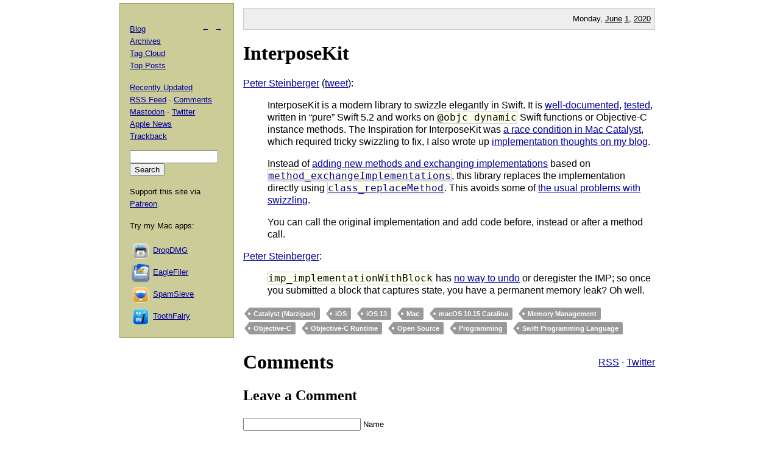

--- FILE ---
content_type: text/html; charset=UTF-8
request_url: https://mjtsai.com/blog/2020/06/01/interposekit/
body_size: 3560
content:
<!DOCTYPE html PUBLIC "-//W3C//DTD XHTML 1.0 Transitional//EN"
        "http://www.w3.org/TR/xhtml1/DTD/xhtml1-transitional.dtd">
<html xmlns="http://www.w3.org/1999/xhtml" xml:lang="en" lang="en">
<head>
<title>Michael Tsai - Blog  -  InterposeKit</title>
<meta http-equiv="content-type" content="text/html; charset=utf-8" />
<meta name="author" content="Michael J. Tsai" />
<meta name="MSSmartTagsPreventParsing" content="true" />
<meta name="fediverse:creator" content="@mjtsai@mastodon.social" />
<meta name="viewport" content="width=device-width, initial-scale=1.0" />		
<link rel="alternate" type="application/rss+xml" title="Blog Posts RSS" href="https://mjtsai.com/blog/feed/" />
<link rel="alternate" type="application/rss+xml" title="Comments RSS" href="https://mjtsai.com/blog/comments/feed/" />
<link rel="alternate" type="application/rss+xml" title="Updated Posts RSS" href="https://mastodon.social/tags/mjtsaiupdate.rss" />
<link rel="stylesheet" href="/styles.css" type="text/css" />
<link rel="pingback" href="https://mjtsai.com/blog/xmlrpc.php" />
<link rel="alternate" type="application/rss+xml" title="Michael Tsai &raquo; InterposeKit Comments Feed" href="https://mjtsai.com/blog/2020/06/01/interposekit/feed/" />
<link rel="https://api.w.org/" href="https://mjtsai.com/blog/wp-json/" /><link rel="alternate" title="JSON" type="application/json" href="https://mjtsai.com/blog/wp-json/wp/v2/posts/29107" /><link rel="EditURI" type="application/rsd+xml" title="RSD" href="https://mjtsai.com/blog/xmlrpc.php?rsd" />
<meta name="generator" content="WordPress 6.8.3" />
<link rel="canonical" href="https://mjtsai.com/blog/2020/06/01/interposekit/" />
<link rel='shortlink' href='https://mjtsai.com/blog/?p=29107' />
<link rel="alternate" title="oEmbed (JSON)" type="application/json+oembed" href="https://mjtsai.com/blog/wp-json/oembed/1.0/embed?url=https%3A%2F%2Fmjtsai.com%2Fblog%2F2020%2F06%2F01%2Finterposekit%2F" />
<link rel="alternate" title="oEmbed (XML)" type="text/xml+oembed" href="https://mjtsai.com/blog/wp-json/oembed/1.0/embed?url=https%3A%2F%2Fmjtsai.com%2Fblog%2F2020%2F06%2F01%2Finterposekit%2F&#038;format=xml" />
</head>
<body>

<div id="main">

    <p class="day">Monday, <a href="/blog/2020/06/">June</a> <a href="/blog/2020/06/01/">1</a>, <a href="/blog/2020/">2020</a></p>
	
<div class="post">
<h1 id="post-29107"><a href="https://mjtsai.com/blog/2020/06/01/interposekit/" rel="bookmark" title="Permanent Link: InterposeKit">InterposeKit</a></h1>
<p><a href="https://github.com/steipete/InterposeKit">Peter Steinberger</a> (<a href="https://twitter.com/steipete/status/1267112519111491585">tweet</a>):</p>
<blockquote cite="https://github.com/steipete/InterposeKit"><p>InterposeKit is a modern library to swizzle elegantly in Swift. It is <a href="http://interposekit.com/">well-documented</a>, <a href="https://github.com/jsteipete/InterposeKit/actions?query=workflow%3ASwiftPM">tested</a>, written in &ldquo;pure&rdquo; Swift 5.2 and works on <code>@objc dynamic</code> Swift functions or Objective-C instance methods. The Inspiration for InterposeKit was <a href="https://steipete.com/posts/mac-catalyst-crash-hunt/">a race condition in Mac Catalyst</a>, which required tricky swizzling to fix, I also wrote up  <a href="https://steipete.com/posts/interposekit/">implementation thoughts on my blog</a>.</p><p>Instead of <a href="https://nshipster.com/method-swizzling/">adding new methods and exchanging implementations</a> based on <a href="https://developer.apple.com/documentation/objectivec/1418769-method_exchangeimplementations"><code>method_exchangeImplementations</code></a>, this library replaces the implementation directly using <a href="https://developer.apple.com/documentation/objectivec/1418677-class_replacemethod"><code>class_replaceMethod</code></a>. This avoids some of <a href="https://pspdfkit.com/blog/2019/swizzling-in-swift/">the usual problems with swizzling</a>.</p><p>You can call the original implementation and add code before, instead or after a method call.</p></blockquote>

<p><a href="https://steipete.com/posts/interposekit/">Peter Steinberger</a>:</p>
<blockquote cite="https://steipete.com/posts/interposekit/"><p><code>imp_implementationWithBlock</code> has <a href="https://github.com/steipete/InterposeKit/blob/85f6c2dcc465811048cac0b31c4edc8bb71d4268/Sources/InterposeKit/InterposeKit.swift#L130">no way to undo</a> or deregister the IMP; so once you submitted a block that captures state, you have a permanent memory leak? Oh well.</p></blockquote><p class="tags"><a rel="tag" href="https://mjtsai.com/blog/tag/marzipan/">Catalyst (Marzipan)</a> <a rel="tag" href="https://mjtsai.com/blog/tag/ios/">iOS</a> <a rel="tag" href="https://mjtsai.com/blog/tag/ios-13/">iOS 13</a> <a rel="tag" href="https://mjtsai.com/blog/tag/mac/">Mac</a> <a rel="tag" href="https://mjtsai.com/blog/tag/macos-10-15/">macOS 10.15 Catalina</a> <a rel="tag" href="https://mjtsai.com/blog/tag/memory-management/">Memory Management</a> <a rel="tag" href="https://mjtsai.com/blog/tag/objective-c/">Objective-C</a> <a rel="tag" href="https://mjtsai.com/blog/tag/objective-c-runtime/">Objective-C Runtime</a> <a rel="tag" href="https://mjtsai.com/blog/tag/opensource/">Open Source</a> <a rel="tag" href="https://mjtsai.com/blog/tag/programming/">Programming</a> <a rel="tag" href="https://mjtsai.com/blog/tag/swift-programming-language/">Swift Programming Language</a></p>
<div class="feedback"><p></p></div>


<h2><a id="comments"></a><a id="respond"></a>
Comments 
 <span class="comment-links"><a href="https://mjtsai.com/blog/2020/06/01/interposekit/feed/">RSS</a> &middot; <a href="https://twitter.com/search?q=from%3Amjtsai%20since%3A2020-06-01%20until%3A2020-06-02&amp;src=typed_query&amp;f=top">Twitter</a></span></h2>


<h3 id="postcomment">Leave a Comment</h3>


<form action="https://mjtsai.com/blog/wp-comments-post.php" method="post" id="commentform">


<p><input type="text" name="author" id="author" value="" size="22" tabindex="1" />
<label for="author"><small>Name </small></label></p>

<p><input type="email" name="email" id="email" value="" size="22" tabindex="2" />
<label for="email"><small>E-mail (will not be published) </small></label></p>

<p><input type="url" name="url" id="url" value="" size="22" tabindex="3" />
<label for="url"><small>Web site</small></label></p>


<p><textarea class="comment-form-body" name="comment" id="comment" cols="80" rows="10" tabindex="4"></textarea></p>

<p><input name="submit" type="submit" id="submit" tabindex="5" value="Submit Comment" />
<input type="hidden" name="comment_post_ID" value="29107" />
</p>
<p style="display: none;"><input type="hidden" id="akismet_comment_nonce" name="akismet_comment_nonce" value="ead0edea30" /></p><p style="display: none !important;" class="akismet-fields-container" data-prefix="ak_"><label>&#916;<textarea name="ak_hp_textarea" cols="45" rows="8" maxlength="100"></textarea></label><input type="hidden" id="ak_js_1" name="ak_js" value="8"/><script>document.getElementById( "ak_js_1" ).setAttribute( "value", ( new Date() ).getTime() );</script></p>
</form>


</div>

</div>

<div id="aux">
<div id="navbar">
<p class="meta-nav"><a href="https://mjtsai.com/blog/2020/06/01/sign-in-with-apple-vulnerability/" rel="prev">&larr;</a>&nbsp;&nbsp;<a href="https://mjtsai.com/blog/2020/06/01/apple-mail-randomly-becomes-the-frontmost-application/" rel="next">&rarr;</a></p>
<div>
  <p><a href="/blog/">Blog</a>
    <br /><a href="/blog/archives/">Archives</a>
    <br /><a href="/blog/tag-cloud/">Tag Cloud</a>
    <br /><a href="/blog/tag/top-posts/">Top Posts</a></p>
  <p><a href="/blog/recently-updated/">Recently Updated</a>
    <br /><a href="/blog/feed/" title="Syndicate this site using RSS">RSS Feed</a> &middot; <a href="/blog/comments/feed/" title="The latest comments to all posts in RSS">Comments</a>
    <br /><a href="https://mastodon.social/@mjtsai" rel="me" title="Follow updates via Mastodon">Mastodon</a> &middot; <a href="https://twitter.com/mjtsai" title="Follow updates via Twitter">Twitter</a>
    <br /><a href="https://apple.news/TOe8IoEHXTDKknwyO8gNRTQ">Apple News</a>
    <br /><a href="https://mjtsai.com/blog/2020/06/01/interposekit/trackback/" rel="trackback">Trackback</a>
</p></div>
<div id="search"><form action="https://duckduckgo.com" id="search-box" method="get" enctype="application/x-www-form-urlencoded" class="form">
  <div>
    <input maxlength="200" value="" size="16" type="search" name="q" />
    <input type="hidden" name="sites" value="mjtsai.com" />
    <input value="Search" type="submit" />
  </div>
</form>
</div>
<p>Support this site via <a href="https://www.patreon.com/mjtsai">Patreon</a>.</p>
<p>Try my Mac apps:</p>

<div id="links"><a href="https://c-command.com/dropdmg/" title="The easy way to create and convert Mac disk images (.dmg files)."><img src="https://mjtsai.com/images/dropdmg-icon-32.png" hspace="2" align="middle" height="32" width="32" vspace="2" class="nonretina" alt="DropDMG" border="0" /><img src="https://mjtsai.com/images/dropdmg-icon-32@2x.png" hspace="2" align="middle" height="32" width="32" vspace="2" class="retina" alt="DropDMG" border="0" /></a><a href="https://c-command.com/dropdmg/" title="The easy way to create and convert Mac disk images (.dmg files).">DropDMG</a>
  <br /><a href="https://c-command.com/eaglefiler/" title="Organize files, archive e-mails, save Web pages and notes, search everything."><img src="https://mjtsai.com/images/eaglefiler-icon-32.png" hspace="2" align="middle" height="32" width="32" vspace="2" class="nonretina" alt="EagleFiler" border="0" /><img src="https://mjtsai.com/images/eaglefiler-icon-32@2x.png" hspace="2" align="middle" height="32" width="32" vspace="2" class="retina" alt="EagleFiler" border="0" /></a><a href="https://c-command.com/eaglefiler/" title="Organize files, archive e-mails, save Web pages and notes, search everything.">EagleFiler</a>
  <br /><a href="https://c-command.com/spamsieve/" title="Easy-to-use Mac spam filter for Apple Mail, Airmail, Outlook, GyazMail, MailMate, Postbox, and more."><img src="https://mjtsai.com/images/spamsieve-icon-32.png" hspace="2" align="middle" height="32" width="32" vspace="2" class="nonretina" alt="SpamSieve" border="0" /><img src="https://mjtsai.com/images/spamsieve-icon-32@2x.png" hspace="2" align="middle" height="32" width="32" vspace="2" class="retina" alt="SpamSieve" border="0" /></a><a href="https://c-command.com/spamsieve/" title="Easy-to-use Mac spam filter for Apple Mail, Airmail, Outlook, GyazMail, MailMate, Postbox, and more.">SpamSieve</a>
  <br /><a href="https://c-command.com/toothfairy/" title="Connect AirPods (or other Bluetooth headphones) to your Mac with a single click or keypress."><img src="https://mjtsai.com/images/toothfairy-icon-32.png" hspace="2" align="middle" height="32" width="32" vspace="2" class="nonretina" alt="ToothFairy" border="0" /><img src="https://mjtsai.com/images/toothfairy-icon-32@2x.png" hspace="2" align="middle" height="32" width="32" vspace="2" class="retina" alt="ToothFairy" border="0" /></a><a href="https://c-command.com/toothfairy/" title="Connect AirPods (or other Bluetooth headphones) to your Mac with a single click or keypress.">ToothFairy</a></div>
<script async type="text/javascript" src="//cdn.carbonads.com/carbon.js?zoneid=1698&amp;serve=CVYD42E&amp;placement=mjtsaicom" id="_carbonads_js"></script>
</div>
</div>

<div class="copyright">Copyright &copy; 2000&ndash;2026 <a href="mailto:&#109;&#106;&#116;&#64;&#109;&#106;&#116;&#115;&#97;&#105;&#46;&#99;&#111;&#109;">Michael Tsai</a>.</div>
</body>
</html>

<!-- Dynamic page generated in 0.278 seconds. -->
<!-- Cached page generated by WP-Super-Cache on 2026-01-17 10:23:30 -->

<!-- Compression = gzip -->